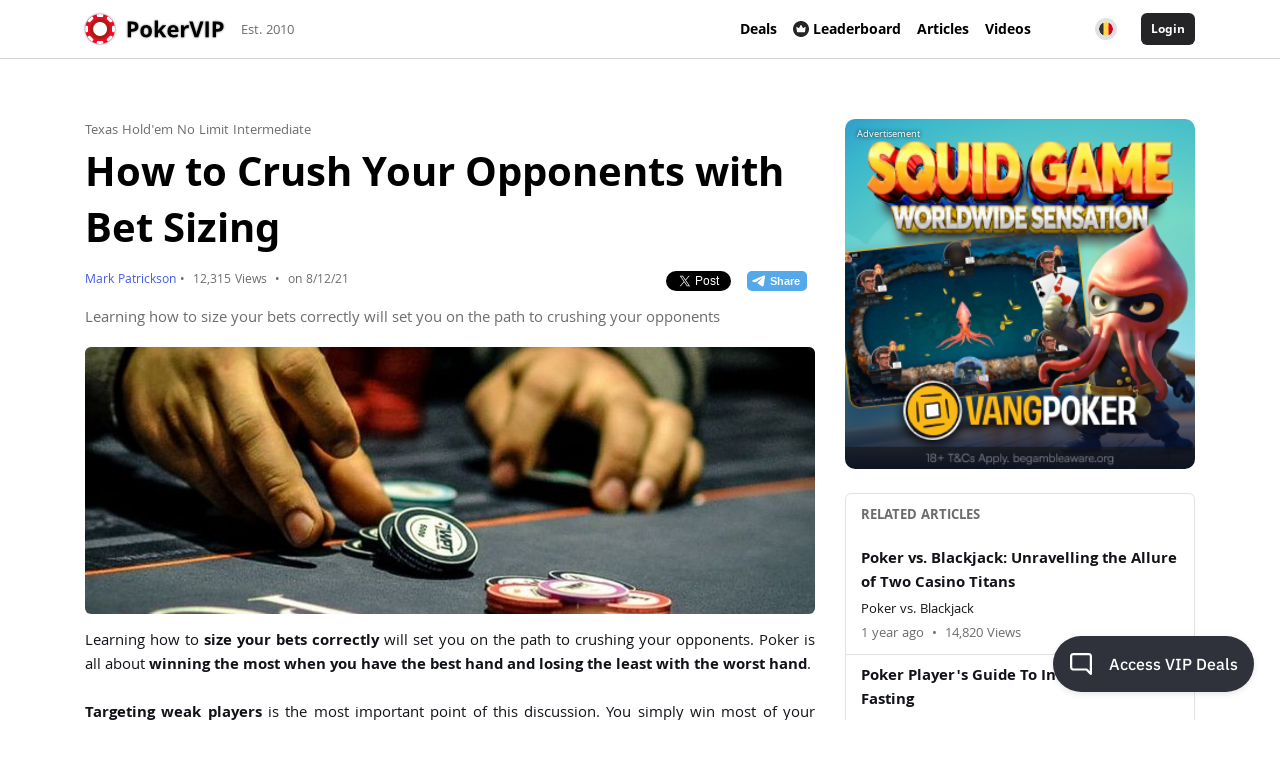

--- FILE ---
content_type: text/html; charset=UTF-8
request_url: https://www.pokervip.com/strategy-articles/texas-hold-em-no-limit-intermediate/how-to-crush-your-opponents-with-bet-sizing?locale=be
body_size: 62867
content:
<!doctype html><html lang="en"><head><meta charset="utf-8"><script type="text/javascript">(window.NREUM||(NREUM={})).init={ajax:{deny_list:["bam.nr-data.net"]},feature_flags:["soft_nav"]};(window.NREUM||(NREUM={})).loader_config={licenseKey:"cd28f149c4",applicationID:"7819209",browserID:"7819240"};;/*! For license information please see nr-loader-rum-1.306.0.min.js.LICENSE.txt */
(()=>{var e,t,r={122:(e,t,r)=>{"use strict";r.d(t,{a:()=>i});var n=r(944);function i(e,t){try{if(!e||"object"!=typeof e)return(0,n.R)(3);if(!t||"object"!=typeof t)return(0,n.R)(4);const r=Object.create(Object.getPrototypeOf(t),Object.getOwnPropertyDescriptors(t)),a=0===Object.keys(r).length?e:r;for(let o in a)if(void 0!==e[o])try{if(null===e[o]){r[o]=null;continue}Array.isArray(e[o])&&Array.isArray(t[o])?r[o]=Array.from(new Set([...e[o],...t[o]])):"object"==typeof e[o]&&"object"==typeof t[o]?r[o]=i(e[o],t[o]):r[o]=e[o]}catch(e){r[o]||(0,n.R)(1,e)}return r}catch(e){(0,n.R)(2,e)}}},154:(e,t,r)=>{"use strict";r.d(t,{OF:()=>c,RI:()=>i,WN:()=>u,bv:()=>a,eN:()=>l,gm:()=>o,mw:()=>s,sb:()=>d});var n=r(863);const i="undefined"!=typeof window&&!!window.document,a="undefined"!=typeof WorkerGlobalScope&&("undefined"!=typeof self&&self instanceof WorkerGlobalScope&&self.navigator instanceof WorkerNavigator||"undefined"!=typeof globalThis&&globalThis instanceof WorkerGlobalScope&&globalThis.navigator instanceof WorkerNavigator),o=i?window:"undefined"!=typeof WorkerGlobalScope&&("undefined"!=typeof self&&self instanceof WorkerGlobalScope&&self||"undefined"!=typeof globalThis&&globalThis instanceof WorkerGlobalScope&&globalThis),s=Boolean("hidden"===o?.document?.visibilityState),c=/iPad|iPhone|iPod/.test(o.navigator?.userAgent),d=c&&"undefined"==typeof SharedWorker,u=((()=>{const e=o.navigator?.userAgent?.match(/Firefox[/\s](\d+\.\d+)/);Array.isArray(e)&&e.length>=2&&e[1]})(),Date.now()-(0,n.t)()),l=()=>"undefined"!=typeof PerformanceNavigationTiming&&o?.performance?.getEntriesByType("navigation")?.[0]?.responseStart},163:(e,t,r)=>{"use strict";r.d(t,{j:()=>E});var n=r(384),i=r(741);var a=r(555);r(860).K7.genericEvents;const o="experimental.resources",s="register",c=e=>{if(!e||"string"!=typeof e)return!1;try{document.createDocumentFragment().querySelector(e)}catch{return!1}return!0};var d=r(614),u=r(944),l=r(122);const f="[data-nr-mask]",g=e=>(0,l.a)(e,(()=>{const e={feature_flags:[],experimental:{allow_registered_children:!1,resources:!1},mask_selector:"*",block_selector:"[data-nr-block]",mask_input_options:{color:!1,date:!1,"datetime-local":!1,email:!1,month:!1,number:!1,range:!1,search:!1,tel:!1,text:!1,time:!1,url:!1,week:!1,textarea:!1,select:!1,password:!0}};return{ajax:{deny_list:void 0,block_internal:!0,enabled:!0,autoStart:!0},api:{get allow_registered_children(){return e.feature_flags.includes(s)||e.experimental.allow_registered_children},set allow_registered_children(t){e.experimental.allow_registered_children=t},duplicate_registered_data:!1},browser_consent_mode:{enabled:!1},distributed_tracing:{enabled:void 0,exclude_newrelic_header:void 0,cors_use_newrelic_header:void 0,cors_use_tracecontext_headers:void 0,allowed_origins:void 0},get feature_flags(){return e.feature_flags},set feature_flags(t){e.feature_flags=t},generic_events:{enabled:!0,autoStart:!0},harvest:{interval:30},jserrors:{enabled:!0,autoStart:!0},logging:{enabled:!0,autoStart:!0},metrics:{enabled:!0,autoStart:!0},obfuscate:void 0,page_action:{enabled:!0},page_view_event:{enabled:!0,autoStart:!0},page_view_timing:{enabled:!0,autoStart:!0},performance:{capture_marks:!1,capture_measures:!1,capture_detail:!0,resources:{get enabled(){return e.feature_flags.includes(o)||e.experimental.resources},set enabled(t){e.experimental.resources=t},asset_types:[],first_party_domains:[],ignore_newrelic:!0}},privacy:{cookies_enabled:!0},proxy:{assets:void 0,beacon:void 0},session:{expiresMs:d.wk,inactiveMs:d.BB},session_replay:{autoStart:!0,enabled:!1,preload:!1,sampling_rate:10,error_sampling_rate:100,collect_fonts:!1,inline_images:!1,fix_stylesheets:!0,mask_all_inputs:!0,get mask_text_selector(){return e.mask_selector},set mask_text_selector(t){c(t)?e.mask_selector="".concat(t,",").concat(f):""===t||null===t?e.mask_selector=f:(0,u.R)(5,t)},get block_class(){return"nr-block"},get ignore_class(){return"nr-ignore"},get mask_text_class(){return"nr-mask"},get block_selector(){return e.block_selector},set block_selector(t){c(t)?e.block_selector+=",".concat(t):""!==t&&(0,u.R)(6,t)},get mask_input_options(){return e.mask_input_options},set mask_input_options(t){t&&"object"==typeof t?e.mask_input_options={...t,password:!0}:(0,u.R)(7,t)}},session_trace:{enabled:!0,autoStart:!0},soft_navigations:{enabled:!0,autoStart:!0},spa:{enabled:!0,autoStart:!0},ssl:void 0,user_actions:{enabled:!0,elementAttributes:["id","className","tagName","type"]}}})());var p=r(154),m=r(324);let h=0;const v={buildEnv:m.F3,distMethod:m.Xs,version:m.xv,originTime:p.WN},b={consented:!1},y={appMetadata:{},get consented(){return this.session?.state?.consent||b.consented},set consented(e){b.consented=e},customTransaction:void 0,denyList:void 0,disabled:!1,harvester:void 0,isolatedBacklog:!1,isRecording:!1,loaderType:void 0,maxBytes:3e4,obfuscator:void 0,onerror:void 0,ptid:void 0,releaseIds:{},session:void 0,timeKeeper:void 0,registeredEntities:[],jsAttributesMetadata:{bytes:0},get harvestCount(){return++h}},_=e=>{const t=(0,l.a)(e,y),r=Object.keys(v).reduce((e,t)=>(e[t]={value:v[t],writable:!1,configurable:!0,enumerable:!0},e),{});return Object.defineProperties(t,r)};var w=r(701);const x=e=>{const t=e.startsWith("http");e+="/",r.p=t?e:"https://"+e};var S=r(836),k=r(241);const R={accountID:void 0,trustKey:void 0,agentID:void 0,licenseKey:void 0,applicationID:void 0,xpid:void 0},A=e=>(0,l.a)(e,R),T=new Set;function E(e,t={},r,o){let{init:s,info:c,loader_config:d,runtime:u={},exposed:l=!0}=t;if(!c){const e=(0,n.pV)();s=e.init,c=e.info,d=e.loader_config}e.init=g(s||{}),e.loader_config=A(d||{}),c.jsAttributes??={},p.bv&&(c.jsAttributes.isWorker=!0),e.info=(0,a.D)(c);const f=e.init,m=[c.beacon,c.errorBeacon];T.has(e.agentIdentifier)||(f.proxy.assets&&(x(f.proxy.assets),m.push(f.proxy.assets)),f.proxy.beacon&&m.push(f.proxy.beacon),e.beacons=[...m],function(e){const t=(0,n.pV)();Object.getOwnPropertyNames(i.W.prototype).forEach(r=>{const n=i.W.prototype[r];if("function"!=typeof n||"constructor"===n)return;let a=t[r];e[r]&&!1!==e.exposed&&"micro-agent"!==e.runtime?.loaderType&&(t[r]=(...t)=>{const n=e[r](...t);return a?a(...t):n})})}(e),(0,n.US)("activatedFeatures",w.B),e.runSoftNavOverSpa&&=!0===f.soft_navigations.enabled&&f.feature_flags.includes("soft_nav")),u.denyList=[...f.ajax.deny_list||[],...f.ajax.block_internal?m:[]],u.ptid=e.agentIdentifier,u.loaderType=r,e.runtime=_(u),T.has(e.agentIdentifier)||(e.ee=S.ee.get(e.agentIdentifier),e.exposed=l,(0,k.W)({agentIdentifier:e.agentIdentifier,drained:!!w.B?.[e.agentIdentifier],type:"lifecycle",name:"initialize",feature:void 0,data:e.config})),T.add(e.agentIdentifier)}},234:(e,t,r)=>{"use strict";r.d(t,{W:()=>a});var n=r(836),i=r(687);class a{constructor(e,t){this.agentIdentifier=e,this.ee=n.ee.get(e),this.featureName=t,this.blocked=!1}deregisterDrain(){(0,i.x3)(this.agentIdentifier,this.featureName)}}},241:(e,t,r)=>{"use strict";r.d(t,{W:()=>a});var n=r(154);const i="newrelic";function a(e={}){try{n.gm.dispatchEvent(new CustomEvent(i,{detail:e}))}catch(e){}}},261:(e,t,r)=>{"use strict";r.d(t,{$9:()=>d,BL:()=>s,CH:()=>g,Dl:()=>_,Fw:()=>y,PA:()=>h,Pl:()=>n,Pv:()=>k,Tb:()=>l,U2:()=>a,V1:()=>S,Wb:()=>x,bt:()=>b,cD:()=>v,d3:()=>w,dT:()=>c,eY:()=>p,fF:()=>f,hG:()=>i,k6:()=>o,nb:()=>m,o5:()=>u});const n="api-",i="addPageAction",a="addToTrace",o="addRelease",s="finished",c="interaction",d="log",u="noticeError",l="pauseReplay",f="recordCustomEvent",g="recordReplay",p="register",m="setApplicationVersion",h="setCurrentRouteName",v="setCustomAttribute",b="setErrorHandler",y="setPageViewName",_="setUserId",w="start",x="wrapLogger",S="measure",k="consent"},289:(e,t,r)=>{"use strict";r.d(t,{GG:()=>o,Qr:()=>c,sB:()=>s});var n=r(878),i=r(389);function a(){return"undefined"==typeof document||"complete"===document.readyState}function o(e,t){if(a())return e();const r=(0,i.J)(e),o=setInterval(()=>{a()&&(clearInterval(o),r())},500);(0,n.sp)("load",r,t)}function s(e){if(a())return e();(0,n.DD)("DOMContentLoaded",e)}function c(e){if(a())return e();(0,n.sp)("popstate",e)}},324:(e,t,r)=>{"use strict";r.d(t,{F3:()=>i,Xs:()=>a,xv:()=>n});const n="1.306.0",i="PROD",a="CDN"},374:(e,t,r)=>{r.nc=(()=>{try{return document?.currentScript?.nonce}catch(e){}return""})()},384:(e,t,r)=>{"use strict";r.d(t,{NT:()=>o,US:()=>u,Zm:()=>s,bQ:()=>d,dV:()=>c,pV:()=>l});var n=r(154),i=r(863),a=r(910);const o={beacon:"bam.nr-data.net",errorBeacon:"bam.nr-data.net"};function s(){return n.gm.NREUM||(n.gm.NREUM={}),void 0===n.gm.newrelic&&(n.gm.newrelic=n.gm.NREUM),n.gm.NREUM}function c(){let e=s();return e.o||(e.o={ST:n.gm.setTimeout,SI:n.gm.setImmediate||n.gm.setInterval,CT:n.gm.clearTimeout,XHR:n.gm.XMLHttpRequest,REQ:n.gm.Request,EV:n.gm.Event,PR:n.gm.Promise,MO:n.gm.MutationObserver,FETCH:n.gm.fetch,WS:n.gm.WebSocket},(0,a.i)(...Object.values(e.o))),e}function d(e,t){let r=s();r.initializedAgents??={},t.initializedAt={ms:(0,i.t)(),date:new Date},r.initializedAgents[e]=t}function u(e,t){s()[e]=t}function l(){return function(){let e=s();const t=e.info||{};e.info={beacon:o.beacon,errorBeacon:o.errorBeacon,...t}}(),function(){let e=s();const t=e.init||{};e.init={...t}}(),c(),function(){let e=s();const t=e.loader_config||{};e.loader_config={...t}}(),s()}},389:(e,t,r)=>{"use strict";function n(e,t=500,r={}){const n=r?.leading||!1;let i;return(...r)=>{n&&void 0===i&&(e.apply(this,r),i=setTimeout(()=>{i=clearTimeout(i)},t)),n||(clearTimeout(i),i=setTimeout(()=>{e.apply(this,r)},t))}}function i(e){let t=!1;return(...r)=>{t||(t=!0,e.apply(this,r))}}r.d(t,{J:()=>i,s:()=>n})},555:(e,t,r)=>{"use strict";r.d(t,{D:()=>s,f:()=>o});var n=r(384),i=r(122);const a={beacon:n.NT.beacon,errorBeacon:n.NT.errorBeacon,licenseKey:void 0,applicationID:void 0,sa:void 0,queueTime:void 0,applicationTime:void 0,ttGuid:void 0,user:void 0,account:void 0,product:void 0,extra:void 0,jsAttributes:{},userAttributes:void 0,atts:void 0,transactionName:void 0,tNamePlain:void 0};function o(e){try{return!!e.licenseKey&&!!e.errorBeacon&&!!e.applicationID}catch(e){return!1}}const s=e=>(0,i.a)(e,a)},566:(e,t,r)=>{"use strict";r.d(t,{LA:()=>s,bz:()=>o});var n=r(154);const i="xxxxxxxx-xxxx-4xxx-yxxx-xxxxxxxxxxxx";function a(e,t){return e?15&e[t]:16*Math.random()|0}function o(){const e=n.gm?.crypto||n.gm?.msCrypto;let t,r=0;return e&&e.getRandomValues&&(t=e.getRandomValues(new Uint8Array(30))),i.split("").map(e=>"x"===e?a(t,r++).toString(16):"y"===e?(3&a()|8).toString(16):e).join("")}function s(e){const t=n.gm?.crypto||n.gm?.msCrypto;let r,i=0;t&&t.getRandomValues&&(r=t.getRandomValues(new Uint8Array(e)));const o=[];for(var s=0;s<e;s++)o.push(a(r,i++).toString(16));return o.join("")}},606:(e,t,r)=>{"use strict";r.d(t,{i:()=>a});var n=r(908);a.on=o;var i=a.handlers={};function a(e,t,r,a){o(a||n.d,i,e,t,r)}function o(e,t,r,i,a){a||(a="feature"),e||(e=n.d);var o=t[a]=t[a]||{};(o[r]=o[r]||[]).push([e,i])}},607:(e,t,r)=>{"use strict";r.d(t,{W:()=>n});const n=(0,r(566).bz)()},614:(e,t,r)=>{"use strict";r.d(t,{BB:()=>o,H3:()=>n,g:()=>d,iL:()=>c,tS:()=>s,uh:()=>i,wk:()=>a});const n="NRBA",i="SESSION",a=144e5,o=18e5,s={STARTED:"session-started",PAUSE:"session-pause",RESET:"session-reset",RESUME:"session-resume",UPDATE:"session-update"},c={SAME_TAB:"same-tab",CROSS_TAB:"cross-tab"},d={OFF:0,FULL:1,ERROR:2}},630:(e,t,r)=>{"use strict";r.d(t,{T:()=>n});const n=r(860).K7.pageViewEvent},646:(e,t,r)=>{"use strict";r.d(t,{y:()=>n});class n{constructor(e){this.contextId=e}}},687:(e,t,r)=>{"use strict";r.d(t,{Ak:()=>d,Ze:()=>f,x3:()=>u});var n=r(241),i=r(836),a=r(606),o=r(860),s=r(646);const c={};function d(e,t){const r={staged:!1,priority:o.P3[t]||0};l(e),c[e].get(t)||c[e].set(t,r)}function u(e,t){e&&c[e]&&(c[e].get(t)&&c[e].delete(t),p(e,t,!1),c[e].size&&g(e))}function l(e){if(!e)throw new Error("agentIdentifier required");c[e]||(c[e]=new Map)}function f(e="",t="feature",r=!1){if(l(e),!e||!c[e].get(t)||r)return p(e,t);c[e].get(t).staged=!0,g(e)}function g(e){const t=Array.from(c[e]);t.every(([e,t])=>t.staged)&&(t.sort((e,t)=>e[1].priority-t[1].priority),t.forEach(([t])=>{c[e].delete(t),p(e,t)}))}function p(e,t,r=!0){const o=e?i.ee.get(e):i.ee,c=a.i.handlers;if(!o.aborted&&o.backlog&&c){if((0,n.W)({agentIdentifier:e,type:"lifecycle",name:"drain",feature:t}),r){const e=o.backlog[t],r=c[t];if(r){for(let t=0;e&&t<e.length;++t)m(e[t],r);Object.entries(r).forEach(([e,t])=>{Object.values(t||{}).forEach(t=>{t[0]?.on&&t[0]?.context()instanceof s.y&&t[0].on(e,t[1])})})}}o.isolatedBacklog||delete c[t],o.backlog[t]=null,o.emit("drain-"+t,[])}}function m(e,t){var r=e[1];Object.values(t[r]||{}).forEach(t=>{var r=e[0];if(t[0]===r){var n=t[1],i=e[3],a=e[2];n.apply(i,a)}})}},699:(e,t,r)=>{"use strict";r.d(t,{It:()=>a,KC:()=>s,No:()=>i,qh:()=>o});var n=r(860);const i=16e3,a=1e6,o="SESSION_ERROR",s={[n.K7.logging]:!0,[n.K7.genericEvents]:!1,[n.K7.jserrors]:!1,[n.K7.ajax]:!1}},701:(e,t,r)=>{"use strict";r.d(t,{B:()=>a,t:()=>o});var n=r(241);const i=new Set,a={};function o(e,t){const r=t.agentIdentifier;a[r]??={},e&&"object"==typeof e&&(i.has(r)||(t.ee.emit("rumresp",[e]),a[r]=e,i.add(r),(0,n.W)({agentIdentifier:r,loaded:!0,drained:!0,type:"lifecycle",name:"load",feature:void 0,data:e})))}},741:(e,t,r)=>{"use strict";r.d(t,{W:()=>a});var n=r(944),i=r(261);class a{#e(e,...t){if(this[e]!==a.prototype[e])return this[e](...t);(0,n.R)(35,e)}addPageAction(e,t){return this.#e(i.hG,e,t)}register(e){return this.#e(i.eY,e)}recordCustomEvent(e,t){return this.#e(i.fF,e,t)}setPageViewName(e,t){return this.#e(i.Fw,e,t)}setCustomAttribute(e,t,r){return this.#e(i.cD,e,t,r)}noticeError(e,t){return this.#e(i.o5,e,t)}setUserId(e){return this.#e(i.Dl,e)}setApplicationVersion(e){return this.#e(i.nb,e)}setErrorHandler(e){return this.#e(i.bt,e)}addRelease(e,t){return this.#e(i.k6,e,t)}log(e,t){return this.#e(i.$9,e,t)}start(){return this.#e(i.d3)}finished(e){return this.#e(i.BL,e)}recordReplay(){return this.#e(i.CH)}pauseReplay(){return this.#e(i.Tb)}addToTrace(e){return this.#e(i.U2,e)}setCurrentRouteName(e){return this.#e(i.PA,e)}interaction(e){return this.#e(i.dT,e)}wrapLogger(e,t,r){return this.#e(i.Wb,e,t,r)}measure(e,t){return this.#e(i.V1,e,t)}consent(e){return this.#e(i.Pv,e)}}},782:(e,t,r)=>{"use strict";r.d(t,{T:()=>n});const n=r(860).K7.pageViewTiming},836:(e,t,r)=>{"use strict";r.d(t,{P:()=>s,ee:()=>c});var n=r(384),i=r(990),a=r(646),o=r(607);const s="nr@context:".concat(o.W),c=function e(t,r){var n={},o={},u={},l=!1;try{l=16===r.length&&d.initializedAgents?.[r]?.runtime.isolatedBacklog}catch(e){}var f={on:p,addEventListener:p,removeEventListener:function(e,t){var r=n[e];if(!r)return;for(var i=0;i<r.length;i++)r[i]===t&&r.splice(i,1)},emit:function(e,r,n,i,a){!1!==a&&(a=!0);if(c.aborted&&!i)return;t&&a&&t.emit(e,r,n);var s=g(n);m(e).forEach(e=>{e.apply(s,r)});var d=v()[o[e]];d&&d.push([f,e,r,s]);return s},get:h,listeners:m,context:g,buffer:function(e,t){const r=v();if(t=t||"feature",f.aborted)return;Object.entries(e||{}).forEach(([e,n])=>{o[n]=t,t in r||(r[t]=[])})},abort:function(){f._aborted=!0,Object.keys(f.backlog).forEach(e=>{delete f.backlog[e]})},isBuffering:function(e){return!!v()[o[e]]},debugId:r,backlog:l?{}:t&&"object"==typeof t.backlog?t.backlog:{},isolatedBacklog:l};return Object.defineProperty(f,"aborted",{get:()=>{let e=f._aborted||!1;return e||(t&&(e=t.aborted),e)}}),f;function g(e){return e&&e instanceof a.y?e:e?(0,i.I)(e,s,()=>new a.y(s)):new a.y(s)}function p(e,t){n[e]=m(e).concat(t)}function m(e){return n[e]||[]}function h(t){return u[t]=u[t]||e(f,t)}function v(){return f.backlog}}(void 0,"globalEE"),d=(0,n.Zm)();d.ee||(d.ee=c)},843:(e,t,r)=>{"use strict";r.d(t,{G:()=>a,u:()=>i});var n=r(878);function i(e,t=!1,r,i){(0,n.DD)("visibilitychange",function(){if(t)return void("hidden"===document.visibilityState&&e());e(document.visibilityState)},r,i)}function a(e,t,r){(0,n.sp)("pagehide",e,t,r)}},860:(e,t,r)=>{"use strict";r.d(t,{$J:()=>u,K7:()=>c,P3:()=>d,XX:()=>i,Yy:()=>s,df:()=>a,qY:()=>n,v4:()=>o});const n="events",i="jserrors",a="browser/blobs",o="rum",s="browser/logs",c={ajax:"ajax",genericEvents:"generic_events",jserrors:i,logging:"logging",metrics:"metrics",pageAction:"page_action",pageViewEvent:"page_view_event",pageViewTiming:"page_view_timing",sessionReplay:"session_replay",sessionTrace:"session_trace",softNav:"soft_navigations",spa:"spa"},d={[c.pageViewEvent]:1,[c.pageViewTiming]:2,[c.metrics]:3,[c.jserrors]:4,[c.spa]:5,[c.ajax]:6,[c.sessionTrace]:7,[c.softNav]:8,[c.sessionReplay]:9,[c.logging]:10,[c.genericEvents]:11},u={[c.pageViewEvent]:o,[c.pageViewTiming]:n,[c.ajax]:n,[c.spa]:n,[c.softNav]:n,[c.metrics]:i,[c.jserrors]:i,[c.sessionTrace]:a,[c.sessionReplay]:a,[c.logging]:s,[c.genericEvents]:"ins"}},863:(e,t,r)=>{"use strict";function n(){return Math.floor(performance.now())}r.d(t,{t:()=>n})},878:(e,t,r)=>{"use strict";function n(e,t){return{capture:e,passive:!1,signal:t}}function i(e,t,r=!1,i){window.addEventListener(e,t,n(r,i))}function a(e,t,r=!1,i){document.addEventListener(e,t,n(r,i))}r.d(t,{DD:()=>a,jT:()=>n,sp:()=>i})},908:(e,t,r)=>{"use strict";r.d(t,{d:()=>n,p:()=>i});var n=r(836).ee.get("handle");function i(e,t,r,i,a){a?(a.buffer([e],i),a.emit(e,t,r)):(n.buffer([e],i),n.emit(e,t,r))}},910:(e,t,r)=>{"use strict";r.d(t,{i:()=>a});var n=r(944);const i=new Map;function a(...e){return e.every(e=>{if(i.has(e))return i.get(e);const t="function"==typeof e?e.toString():"",r=t.includes("[native code]"),a=t.includes("nrWrapper");return r||a||(0,n.R)(64,e?.name||t),i.set(e,r),r})}},944:(e,t,r)=>{"use strict";r.d(t,{R:()=>i});var n=r(241);function i(e,t){"function"==typeof console.debug&&(console.debug("New Relic Warning: https://github.com/newrelic/newrelic-browser-agent/blob/main/docs/warning-codes.md#".concat(e),t),(0,n.W)({agentIdentifier:null,drained:null,type:"data",name:"warn",feature:"warn",data:{code:e,secondary:t}}))}},969:(e,t,r)=>{"use strict";r.d(t,{TZ:()=>n,XG:()=>s,rs:()=>i,xV:()=>o,z_:()=>a});const n=r(860).K7.metrics,i="sm",a="cm",o="storeSupportabilityMetrics",s="storeEventMetrics"},990:(e,t,r)=>{"use strict";r.d(t,{I:()=>i});var n=Object.prototype.hasOwnProperty;function i(e,t,r){if(n.call(e,t))return e[t];var i=r();if(Object.defineProperty&&Object.keys)try{return Object.defineProperty(e,t,{value:i,writable:!0,enumerable:!1}),i}catch(e){}return e[t]=i,i}}},n={};function i(e){var t=n[e];if(void 0!==t)return t.exports;var a=n[e]={exports:{}};return r[e](a,a.exports,i),a.exports}i.m=r,i.d=(e,t)=>{for(var r in t)i.o(t,r)&&!i.o(e,r)&&Object.defineProperty(e,r,{enumerable:!0,get:t[r]})},i.f={},i.e=e=>Promise.all(Object.keys(i.f).reduce((t,r)=>(i.f[r](e,t),t),[])),i.u=e=>"nr-rum-1.306.0.min.js",i.o=(e,t)=>Object.prototype.hasOwnProperty.call(e,t),e={},t="NRBA-1.306.0.PROD:",i.l=(r,n,a,o)=>{if(e[r])e[r].push(n);else{var s,c;if(void 0!==a)for(var d=document.getElementsByTagName("script"),u=0;u<d.length;u++){var l=d[u];if(l.getAttribute("src")==r||l.getAttribute("data-webpack")==t+a){s=l;break}}if(!s){c=!0;var f={296:"sha512-XHJAyYwsxAD4jnOFenBf2aq49/pv28jKOJKs7YGQhagYYI2Zk8nHflZPdd7WiilkmEkgIZQEFX4f1AJMoyzKwA=="};(s=document.createElement("script")).charset="utf-8",i.nc&&s.setAttribute("nonce",i.nc),s.setAttribute("data-webpack",t+a),s.src=r,0!==s.src.indexOf(window.location.origin+"/")&&(s.crossOrigin="anonymous"),f[o]&&(s.integrity=f[o])}e[r]=[n];var g=(t,n)=>{s.onerror=s.onload=null,clearTimeout(p);var i=e[r];if(delete e[r],s.parentNode&&s.parentNode.removeChild(s),i&&i.forEach(e=>e(n)),t)return t(n)},p=setTimeout(g.bind(null,void 0,{type:"timeout",target:s}),12e4);s.onerror=g.bind(null,s.onerror),s.onload=g.bind(null,s.onload),c&&document.head.appendChild(s)}},i.r=e=>{"undefined"!=typeof Symbol&&Symbol.toStringTag&&Object.defineProperty(e,Symbol.toStringTag,{value:"Module"}),Object.defineProperty(e,"__esModule",{value:!0})},i.p="https://js-agent.newrelic.com/",(()=>{var e={374:0,840:0};i.f.j=(t,r)=>{var n=i.o(e,t)?e[t]:void 0;if(0!==n)if(n)r.push(n[2]);else{var a=new Promise((r,i)=>n=e[t]=[r,i]);r.push(n[2]=a);var o=i.p+i.u(t),s=new Error;i.l(o,r=>{if(i.o(e,t)&&(0!==(n=e[t])&&(e[t]=void 0),n)){var a=r&&("load"===r.type?"missing":r.type),o=r&&r.target&&r.target.src;s.message="Loading chunk "+t+" failed: ("+a+": "+o+")",s.name="ChunkLoadError",s.type=a,s.request=o,n[1](s)}},"chunk-"+t,t)}};var t=(t,r)=>{var n,a,[o,s,c]=r,d=0;if(o.some(t=>0!==e[t])){for(n in s)i.o(s,n)&&(i.m[n]=s[n]);if(c)c(i)}for(t&&t(r);d<o.length;d++)a=o[d],i.o(e,a)&&e[a]&&e[a][0](),e[a]=0},r=self["webpackChunk:NRBA-1.306.0.PROD"]=self["webpackChunk:NRBA-1.306.0.PROD"]||[];r.forEach(t.bind(null,0)),r.push=t.bind(null,r.push.bind(r))})(),(()=>{"use strict";i(374);var e=i(566),t=i(741);class r extends t.W{agentIdentifier=(0,e.LA)(16)}var n=i(860);const a=Object.values(n.K7);var o=i(163);var s=i(908),c=i(863),d=i(261),u=i(241),l=i(944),f=i(701),g=i(969);function p(e,t,i,a){const o=a||i;!o||o[e]&&o[e]!==r.prototype[e]||(o[e]=function(){(0,s.p)(g.xV,["API/"+e+"/called"],void 0,n.K7.metrics,i.ee),(0,u.W)({agentIdentifier:i.agentIdentifier,drained:!!f.B?.[i.agentIdentifier],type:"data",name:"api",feature:d.Pl+e,data:{}});try{return t.apply(this,arguments)}catch(e){(0,l.R)(23,e)}})}function m(e,t,r,n,i){const a=e.info;null===r?delete a.jsAttributes[t]:a.jsAttributes[t]=r,(i||null===r)&&(0,s.p)(d.Pl+n,[(0,c.t)(),t,r],void 0,"session",e.ee)}var h=i(687),v=i(234),b=i(289),y=i(154),_=i(384);const w=e=>y.RI&&!0===e?.privacy.cookies_enabled;function x(e){return!!(0,_.dV)().o.MO&&w(e)&&!0===e?.session_trace.enabled}var S=i(389),k=i(699);class R extends v.W{constructor(e,t){super(e.agentIdentifier,t),this.agentRef=e,this.abortHandler=void 0,this.featAggregate=void 0,this.loadedSuccessfully=void 0,this.onAggregateImported=new Promise(e=>{this.loadedSuccessfully=e}),this.deferred=Promise.resolve(),!1===e.init[this.featureName].autoStart?this.deferred=new Promise((t,r)=>{this.ee.on("manual-start-all",(0,S.J)(()=>{(0,h.Ak)(e.agentIdentifier,this.featureName),t()}))}):(0,h.Ak)(e.agentIdentifier,t)}importAggregator(e,t,r={}){if(this.featAggregate)return;const n=async()=>{let n;await this.deferred;try{if(w(e.init)){const{setupAgentSession:t}=await i.e(296).then(i.bind(i,305));n=t(e)}}catch(e){(0,l.R)(20,e),this.ee.emit("internal-error",[e]),(0,s.p)(k.qh,[e],void 0,this.featureName,this.ee)}try{if(!this.#t(this.featureName,n,e.init))return(0,h.Ze)(this.agentIdentifier,this.featureName),void this.loadedSuccessfully(!1);const{Aggregate:i}=await t();this.featAggregate=new i(e,r),e.runtime.harvester.initializedAggregates.push(this.featAggregate),this.loadedSuccessfully(!0)}catch(e){(0,l.R)(34,e),this.abortHandler?.(),(0,h.Ze)(this.agentIdentifier,this.featureName,!0),this.loadedSuccessfully(!1),this.ee&&this.ee.abort()}};y.RI?(0,b.GG)(()=>n(),!0):n()}#t(e,t,r){if(this.blocked)return!1;switch(e){case n.K7.sessionReplay:return x(r)&&!!t;case n.K7.sessionTrace:return!!t;default:return!0}}}var A=i(630),T=i(614);class E extends R{static featureName=A.T;constructor(e){var t;super(e,A.T),this.setupInspectionEvents(e.agentIdentifier),t=e,p(d.Fw,function(e,r){"string"==typeof e&&("/"!==e.charAt(0)&&(e="/"+e),t.runtime.customTransaction=(r||"http://custom.transaction")+e,(0,s.p)(d.Pl+d.Fw,[(0,c.t)()],void 0,void 0,t.ee))},t),this.importAggregator(e,()=>i.e(296).then(i.bind(i,943)))}setupInspectionEvents(e){const t=(t,r)=>{t&&(0,u.W)({agentIdentifier:e,timeStamp:t.timeStamp,loaded:"complete"===t.target.readyState,type:"window",name:r,data:t.target.location+""})};(0,b.sB)(e=>{t(e,"DOMContentLoaded")}),(0,b.GG)(e=>{t(e,"load")}),(0,b.Qr)(e=>{t(e,"navigate")}),this.ee.on(T.tS.UPDATE,(t,r)=>{(0,u.W)({agentIdentifier:e,type:"lifecycle",name:"session",data:r})})}}var N=i(843),I=i(782);class j extends R{static featureName=I.T;constructor(e){super(e,I.T),y.RI&&((0,N.u)(()=>(0,s.p)("docHidden",[(0,c.t)()],void 0,I.T,this.ee),!0),(0,N.G)(()=>(0,s.p)("winPagehide",[(0,c.t)()],void 0,I.T,this.ee)),this.importAggregator(e,()=>i.e(296).then(i.bind(i,117))))}}class P extends R{static featureName=g.TZ;constructor(e){super(e,g.TZ),y.RI&&document.addEventListener("securitypolicyviolation",e=>{(0,s.p)(g.xV,["Generic/CSPViolation/Detected"],void 0,this.featureName,this.ee)}),this.importAggregator(e,()=>i.e(296).then(i.bind(i,623)))}}new class extends r{constructor(e){var t;(super(),y.gm)?(this.features={},(0,_.bQ)(this.agentIdentifier,this),this.desiredFeatures=new Set(e.features||[]),this.desiredFeatures.add(E),this.runSoftNavOverSpa=[...this.desiredFeatures].some(e=>e.featureName===n.K7.softNav),(0,o.j)(this,e,e.loaderType||"agent"),t=this,p(d.cD,function(e,r,n=!1){if("string"==typeof e){if(["string","number","boolean"].includes(typeof r)||null===r)return m(t,e,r,d.cD,n);(0,l.R)(40,typeof r)}else(0,l.R)(39,typeof e)},t),function(e){p(d.Dl,function(t){if("string"==typeof t||null===t)return m(e,"enduser.id",t,d.Dl,!0);(0,l.R)(41,typeof t)},e)}(this),function(e){p(d.nb,function(t){if("string"==typeof t||null===t)return m(e,"application.version",t,d.nb,!1);(0,l.R)(42,typeof t)},e)}(this),function(e){p(d.d3,function(){e.ee.emit("manual-start-all")},e)}(this),function(e){p(d.Pv,function(t=!0){if("boolean"==typeof t){if((0,s.p)(d.Pl+d.Pv,[t],void 0,"session",e.ee),e.runtime.consented=t,t){const t=e.features.page_view_event;t.onAggregateImported.then(e=>{const r=t.featAggregate;e&&!r.sentRum&&r.sendRum()})}}else(0,l.R)(65,typeof t)},e)}(this),this.run()):(0,l.R)(21)}get config(){return{info:this.info,init:this.init,loader_config:this.loader_config,runtime:this.runtime}}get api(){return this}run(){try{const e=function(e){const t={};return a.forEach(r=>{t[r]=!!e[r]?.enabled}),t}(this.init),t=[...this.desiredFeatures];t.sort((e,t)=>n.P3[e.featureName]-n.P3[t.featureName]),t.forEach(t=>{if(!e[t.featureName]&&t.featureName!==n.K7.pageViewEvent)return;if(this.runSoftNavOverSpa&&t.featureName===n.K7.spa)return;if(!this.runSoftNavOverSpa&&t.featureName===n.K7.softNav)return;const r=function(e){switch(e){case n.K7.ajax:return[n.K7.jserrors];case n.K7.sessionTrace:return[n.K7.ajax,n.K7.pageViewEvent];case n.K7.sessionReplay:return[n.K7.sessionTrace];case n.K7.pageViewTiming:return[n.K7.pageViewEvent];default:return[]}}(t.featureName).filter(e=>!(e in this.features));r.length>0&&(0,l.R)(36,{targetFeature:t.featureName,missingDependencies:r}),this.features[t.featureName]=new t(this)})}catch(e){(0,l.R)(22,e);for(const e in this.features)this.features[e].abortHandler?.();const t=(0,_.Zm)();delete t.initializedAgents[this.agentIdentifier]?.features,delete this.sharedAggregator;return t.ee.get(this.agentIdentifier).abort(),!1}}}({features:[E,j,P],loaderType:"lite"})})()})();</script><meta name="viewport" content="width=device-width, initial-scale=1, shrink-to-fit=no"><link href="/favicon.ico" rel="shortcut icon"/><link rel="apple-touch-icon" sizes="180x180" href="/apple-touch-icon.png"><link rel="icon" type="image/png" sizes="32x32" href="/favicon-32x32.png"><link rel="icon" type="image/png" sizes="16x16" href="/favicon-16x16.png"><link rel="manifest" href="/site.webmanifest"><link rel="mask-icon" href="/safari-pinned-tab.svg" color="#e90e28"><meta name="msapplication-TileColor" content="#252527"><meta name="theme-color" content="#252527"><link rel="preconnect" href="https://fonts.gstatic.com"><link rel="dns-prefetch" href="https://www.googletagmanager.com"><script async src="https://www.googletagmanager.com/gtag/js?id=G-VDP5GVXRN1"></script><script>
        window.dataLayer = window.dataLayer || [];
        function gtag(){dataLayer.push(arguments);}
        gtag('js', new Date());
        gtag('config', 'G-VDP5GVXRN1');
    </script><meta name="csrf-param" content="_csrf"><meta name="csrf-token" content="dzDEhbcZIaedCU5dY4tOBSeB9OYcCz-e8kVUruwmds4yU7H873hk799rPT4W2QlXfu2Zs31vCd_GHDbc1XkZhg=="><style>
            @font-face {
                font-family: 'Material Icons Round';
                font-style: normal;
                font-weight: 400;
                src: url('https://fonts.gstatic.com/s/materialiconsround/v50/LDItaoyNOAY6Uewc665JcIzCKsKc_M9flwmP.woff2') format('woff2');
            }
            @font-face {
                font-family: 'Khula';
                font-style: normal;
                font-weight: 400;
                font-display: swap;
                src: url('https://fonts.gstatic.com/s/khula/v7/OpNCnoEOns3V7GcOrg4.woff2') format('woff2');
                unicode-range: U+0000-00FF, U+0131, U+0152-0153, U+02BB-02BC, U+02C6, U+02DA, U+02DC, U+2000-206F, U+2074, U+20AC, U+2122, U+2191, U+2193, U+2212, U+2215, U+FEFF, U+FFFD;
            }
            @font-face {
                font-family: 'Khula';
                font-style: normal;
                font-weight: 700;
                font-display: swap;
                src: url('https://fonts.gstatic.com/s/khula/v7/OpNPnoEOns3V7G-1ixvTpi8.woff2') format('woff2');
                unicode-range: U+0000-00FF, U+0131, U+0152-0153, U+02BB-02BC, U+02C6, U+02DA, U+02DC, U+2000-206F, U+2074, U+20AC, U+2122, U+2191, U+2193, U+2212, U+2215, U+FEFF, U+FFFD;
            }
            @font-face {
                font-family: 'Noto Sans';
                font-style: normal;
                font-weight: 400;
                font-display: swap;
                src: url('https://fonts.gstatic.com/s/notosans/v11/o-0IIpQlx3QUlC5A4PNr5TRA.woff2') format('woff2');
                unicode-range: U+0000-00FF, U+0131, U+0152-0153, U+02BB-02BC, U+02C6, U+02DA, U+02DC, U+2000-206F, U+2074, U+20AC, U+2122, U+2191, U+2193, U+2212, U+2215, U+FEFF, U+FFFD;
            }
            @font-face {
                font-family: 'Noto Sans';
                font-style: normal;
                font-weight: 700;
                font-display: swap;
                src: url('https://fonts.gstatic.com/s/notosans/v11/o-0NIpQlx3QUlC5A4PNjXhFVZNyB.woff2') format('woff2');
                unicode-range: U+0000-00FF, U+0131, U+0152-0153, U+02BB-02BC, U+02C6, U+02DA, U+02DC, U+2000-206F, U+2074, U+20AC, U+2122, U+2191, U+2193, U+2212, U+2215, U+FEFF, U+FFFD;
            }
            .material-icons-round {
                font-family: 'Material Icons Round';
                font-weight: normal;
                font-style: normal;
                font-size: 24px;
                line-height: 1;
                letter-spacing: normal;
                text-transform: none;
                display: inline-block;
                white-space: nowrap;
                word-wrap: normal;
                direction: ltr;
                -webkit-font-feature-settings: 'liga';
                -webkit-font-smoothing: antialiased;
            }
        </style><title>PokerVIP - 🗞️ How to Crush Your Opponents with Bet Sizing</title><meta http-equiv="Content-type" content="text/html; charset=utf-8">
<meta property="og:description" content="Learning how to size your bets correctly will set you on the path to crushing your opponents">
<meta property="og:title" content="🗞️ How to Crush Your Opponents with Bet Sizing">
<meta property="og:image" content="https://d1nz104zbf64va.cloudfront.net/pv/a/o/how-to-crush-your-opponents-with-bet-sizing.jpg">
<meta property="og:url" content="https://www.pokervip.com/strategy-articles/texas-hold-em-no-limit-intermediate/how-to-crush-your-opponents-with-bet-sizing">
<meta property="og:type" content="article">
<meta property="og:site_name" content="PokerVIP">
<meta property="twitter:card" content="summary_large_image">
<meta property="twitter:site" content="@pokervip">
<meta property="twitter:creator" content="@pokervip">
<meta name="twitter:domain" content="pokervip.com">
<meta name="twitter:url" content="https://www.pokervip.com/strategy-articles/texas-hold-em-no-limit-intermediate/how-to-crush-your-opponents-with-bet-sizing">
<meta property="fb:app_id">
<meta name="description" content="Learning how to size your bets correctly will set you on the path to crushing your opponents">
<meta property="og:locale" content="en_GB">
<meta property="twitter:title" content="🗞️ How to Crush Your Opponents with Bet Sizing">
<meta property="twitter:description" content="Learning how to size your bets correctly will set you on the path to crushing your opponents">
<meta property="twitter:image" content="https://d1nz104zbf64va.cloudfront.net/pv/a/o/how-to-crush-your-opponents-with-bet-sizing.jpg">
<link href="https://www.pokervip.com/strategy-articles/texas-hold-em-no-limit-intermediate/how-to-crush-your-opponents-with-bet-sizing" rel="canonical">
<link href="https://d1nz104zbf64va.cloudfront.net/pv/assets/app-136b8b2441.min.css" rel="stylesheet"></head><body><div id="fb-root"></div><script async defer crossorigin="anonymous" src="https://connect.facebook.net/en_GB/sdk.js#xfbml=1&version=v14.0" nonce="TGGeK6w5"></script><div class="container"><nav class="navbar navbar-expand-lg navbar-light px-0"><a class="navbar-brand" href="/"><img src="/assets/img/logo.svg" alt="PokerVIP Logo" height="32" width="140"></a><p class="mb-0 mt-1 mr-auto color-gray small">Est. 2010</p><p class="nav-item flag small m-0 d-block d-lg-none"><span class="nav-link cursor-pointer"><img src="/assets/img/flags/be.svg" width="18" height="18" alt="Belgium flag"></span></p><button class="navbar-toggler" type="button" data-toggle="collapse" data-target="#navbarNav" aria-controls="navbarNav" aria-expanded="false" aria-label="Toggle navigation"><span class="navbar-toggler-icon"></span></button><div class="collapse navbar-collapse" id="navbarNav"><ul class="navbar-nav ml-auto align-items-center"><li class="nav-item dropdown"><a class="nav-link font-weight-bold" href="https://www.pokervip.com/deals">Deals</a><a class="nav-link d-block d-lg-none" href="https://www.pokervip.com/deals">Poker Deals</a><a class="nav-link d-block d-lg-none" href="https://www.pokervip.com/deals/category/crypto-deals">Crypto Deals</a><a class="nav-link d-block d-lg-none" href="https://www.pokervip.com/deals/category/casino-deals">Casino Deals</a><a class="nav-link d-block d-lg-none" href="https://www.pokervip.com/deals/category/ewallet-deals">eWallet Deals</a><a class="nav-link d-block d-lg-none" href="https://www.pokervip.com/deals/category/financial-deals">Financial Deals</a><a class="nav-link d-block d-lg-none" href="https://www.pokervip.com/deals/category/trading-deals">Trading Deals</a><a class="nav-link d-block d-lg-none" href="https://www.pokervip.com/deals/category/sportsbook-deals">Sportsbook Deals</a><hr class="d-block d-lg-none my-2"><div class="dropdown-menu dropdown-menu-left p-0"><a href="https://www.pokervip.com/deals" class="dropdown-item">Poker Deals</a><a href="https://www.pokervip.com/deals/category/crypto-deals" class="dropdown-item">Crypto Deals</a><a href="https://www.pokervip.com/deals/category/casino-deals" class="dropdown-item">Casino Deals</a><a href="https://www.pokervip.com/deals/category/ewallet-deals" class="dropdown-item">eWallet Deals</a><a href="https://www.pokervip.com/deals/category/financial-deals" class="dropdown-item">Financial Deals</a><a href="https://www.pokervip.com/deals/category/trading-deals" class="dropdown-item">Trading Deals</a><a href="https://www.pokervip.com/deals/category/sportsbook-deals" class="dropdown-item">Sportsbook Deals</a></div></li><li class="nav-item"><a class="nav-link font-weight-bold d-flex align-items-center" href="https://www.pokervip.com/promotions"><img src="/assets/img/crown.svg" alt="Crown icon" width="16" height="16" class="mr-1">Leaderboard</a><hr class="d-block d-lg-none my-2"></li><li class="nav-item"><a class="nav-link font-weight-bold" href="https://www.pokervip.com/strategy-articles">Articles</a><hr class="d-block d-lg-none my-2"></li><li class="nav-item"><a class="nav-link font-weight-bold" href="https://www.pokervip.com/coaching-videos">Videos</a><hr class="d-block d-lg-none my-2"></li><li class="nav-item flag ml-lg-5"><span class="nav-link cursor-pointer"><img src="/assets/img/flags/be.svg" width="22" height="22" alt="Belgium flag"></span></li><li class="nav-item"><a class="button button-primary ml-lg-3 d-none d-lg-block" href="https://www.pokervip.com/login">Login</a><a class="button button-primary button-medium w-100 d-block d-lg-none" href="https://www.pokervip.com/login">Login</a></li></ul></div></nav></div><div class="container-fluid border-bottom navbar-border"></div><div class="flags-container border-bottom"><div class="container"><div class="row"><div class="col-12 col-sm-9 py-4"><p class="font-weight-bold">Select a country to get offers</p><div class="row row-cols-2 row-cols-md-3 row-cols-lg-4 row-cols-xl-5"><div class="col mb-2 pr-xl-0"><a href="/strategy-articles/texas-hold-em-no-limit-intermediate/how-to-crush-your-opponents-with-bet-sizing?locale=be" class="flag font-weight-bold color-black text-decoration-none" title="Currently Selected" data-toggle="tooltip" ><img src="/assets/img/flags/be.svg" width="14" height="14" alt="Belgium flag">
                                Belgium                            </a></div><div class="col mb-2 pr-xl-0"><a href="/strategy-articles/texas-hold-em-no-limit-intermediate/how-to-crush-your-opponents-with-bet-sizing?locale=ca" class="flag  color-black text-decoration-none"  ><img src="/assets/img/flags/ca.svg" width="14" height="14" alt="Canada flag">
                                Canada                            </a></div><div class="col mb-2 pr-xl-0"><a href="/strategy-articles/texas-hold-em-no-limit-intermediate/how-to-crush-your-opponents-with-bet-sizing?locale=cn" class="flag  color-black text-decoration-none"  ><img src="/assets/img/flags/cn.svg" width="14" height="14" alt="China flag">
                                China                            </a></div><div class="col mb-2 pr-xl-0"><a href="/strategy-articles/texas-hold-em-no-limit-intermediate/how-to-crush-your-opponents-with-bet-sizing?locale=de" class="flag  color-black text-decoration-none"  ><img src="/assets/img/flags/de.svg" width="14" height="14" alt="Germany flag">
                                Germany                            </a></div><div class="col mb-2 pr-xl-0"><a href="/strategy-articles/texas-hold-em-no-limit-intermediate/how-to-crush-your-opponents-with-bet-sizing?locale=dk" class="flag  color-black text-decoration-none"  ><img src="/assets/img/flags/dk.svg" width="14" height="14" alt="Denmark flag">
                                Denmark                            </a></div><div class="col mb-2 pr-xl-0"><a href="/strategy-articles/texas-hold-em-no-limit-intermediate/how-to-crush-your-opponents-with-bet-sizing?locale=es" class="flag  color-black text-decoration-none"  ><img src="/assets/img/flags/es.svg" width="14" height="14" alt="Spain flag">
                                Spain                            </a></div><div class="col mb-2 pr-xl-0"><a href="/strategy-articles/texas-hold-em-no-limit-intermediate/how-to-crush-your-opponents-with-bet-sizing?locale=fr" class="flag  color-black text-decoration-none"  ><img src="/assets/img/flags/fr.svg" width="14" height="14" alt="France flag">
                                France                            </a></div><div class="col mb-2 pr-xl-0"><a href="/strategy-articles/texas-hold-em-no-limit-intermediate/how-to-crush-your-opponents-with-bet-sizing?locale=gb" class="flag  color-black text-decoration-none"  ><img src="/assets/img/flags/gb.svg" width="14" height="14" alt="United Kingdom flag">
                                United Kingdom                            </a></div><div class="col mb-2 pr-xl-0"><a href="/strategy-articles/texas-hold-em-no-limit-intermediate/how-to-crush-your-opponents-with-bet-sizing?locale=hr" class="flag  color-black text-decoration-none"  ><img src="/assets/img/flags/hr.svg" width="14" height="14" alt="Croatia flag">
                                Croatia                            </a></div><div class="col mb-2 pr-xl-0"><a href="/strategy-articles/texas-hold-em-no-limit-intermediate/how-to-crush-your-opponents-with-bet-sizing?locale=ie" class="flag  color-black text-decoration-none"  ><img src="/assets/img/flags/ie.svg" width="14" height="14" alt="Ireland flag">
                                Ireland                            </a></div><div class="col mb-2 pr-xl-0"><a href="/strategy-articles/texas-hold-em-no-limit-intermediate/how-to-crush-your-opponents-with-bet-sizing?locale=it" class="flag  color-black text-decoration-none"  ><img src="/assets/img/flags/it.svg" width="14" height="14" alt="Italy flag">
                                Italy                            </a></div><div class="col mb-2 pr-xl-0"><a href="/strategy-articles/texas-hold-em-no-limit-intermediate/how-to-crush-your-opponents-with-bet-sizing?locale=jp" class="flag  color-black text-decoration-none"  ><img src="/assets/img/flags/jp.svg" width="14" height="14" alt="Japan flag">
                                Japan                            </a></div><div class="col mb-2 pr-xl-0"><a href="/strategy-articles/texas-hold-em-no-limit-intermediate/how-to-crush-your-opponents-with-bet-sizing?locale=kr" class="flag  color-black text-decoration-none"  ><img src="/assets/img/flags/kr.svg" width="14" height="14" alt="Korea flag">
                                Korea                            </a></div><div class="col mb-2 pr-xl-0"><a href="/strategy-articles/texas-hold-em-no-limit-intermediate/how-to-crush-your-opponents-with-bet-sizing?locale=nl" class="flag  color-black text-decoration-none"  ><img src="/assets/img/flags/nl.svg" width="14" height="14" alt="Netherlands flag">
                                Netherlands                            </a></div><div class="col mb-2 pr-xl-0"><a href="/strategy-articles/texas-hold-em-no-limit-intermediate/how-to-crush-your-opponents-with-bet-sizing?locale=pl" class="flag  color-black text-decoration-none"  ><img src="/assets/img/flags/pl.svg" width="14" height="14" alt="Poland flag">
                                Poland                            </a></div><div class="col mb-2 pr-xl-0"><a href="/strategy-articles/texas-hold-em-no-limit-intermediate/how-to-crush-your-opponents-with-bet-sizing?locale=ro" class="flag  color-black text-decoration-none"  ><img src="/assets/img/flags/ro.svg" width="14" height="14" alt="Romania flag">
                                Romania                            </a></div><div class="col mb-2 pr-xl-0"><a href="/strategy-articles/texas-hold-em-no-limit-intermediate/how-to-crush-your-opponents-with-bet-sizing?locale=rs" class="flag  color-black text-decoration-none"  ><img src="/assets/img/flags/rs.svg" width="14" height="14" alt="Serbia flag">
                                Serbia                            </a></div><div class="col mb-2 pr-xl-0"><a href="/strategy-articles/texas-hold-em-no-limit-intermediate/how-to-crush-your-opponents-with-bet-sizing?locale=ru" class="flag  color-black text-decoration-none"  ><img src="/assets/img/flags/ru.svg" width="14" height="14" alt="Russian Federation flag">
                                Russian Federation                            </a></div><div class="col mb-2 pr-xl-0"><a href="/strategy-articles/texas-hold-em-no-limit-intermediate/how-to-crush-your-opponents-with-bet-sizing?locale=se" class="flag  color-black text-decoration-none"  ><img src="/assets/img/flags/se.svg" width="14" height="14" alt="Sweden flag">
                                Sweden                            </a></div><div class="col mb-2 pr-xl-0"><a href="/strategy-articles/texas-hold-em-no-limit-intermediate/how-to-crush-your-opponents-with-bet-sizing?locale=th" class="flag  color-black text-decoration-none"  ><img src="/assets/img/flags/th.svg" width="14" height="14" alt="Thailand flag">
                                Thailand                            </a></div><div class="col mb-2 pr-xl-0"><a href="/strategy-articles/texas-hold-em-no-limit-intermediate/how-to-crush-your-opponents-with-bet-sizing?locale=us" class="flag  color-black text-decoration-none"  ><img src="/assets/img/flags/us.svg" width="14" height="14" alt="United States flag">
                                United States                            </a></div><div class="col mb-2 pr-xl-0"><a href="/strategy-articles/texas-hold-em-no-limit-intermediate/how-to-crush-your-opponents-with-bet-sizing?locale=vn" class="flag  color-black text-decoration-none"  ><img src="/assets/img/flags/vn.svg" width="14" height="14" alt="Vietnam flag">
                                Vietnam                            </a></div></div></div><div class="col-12 col-sm-3 py-4"><p class="font-weight-bold">Showing offers for:</p><p><img src="/assets/img/flags/be.svg" class="mr-1" width="14" height="14" alt="Belgium flag">
                        Belgium                        <br><small>Select a country on the left to get offers</small></p></div></div></div></div><ol class="d-none" itemscope itemtype="https://schema.org/BreadcrumbList"><li itemprop="itemListElement" itemscope itemtype="https://schema.org/ListItem"><a itemprop="item" href="/"><span itemprop="name">PokerVIP</span></a><meta itemprop="position" content="1" /></li><li itemprop="itemListElement" itemscope itemtype="https://schema.org/ListItem"><a itemscope itemtype="https://schema.org/WebPage" itemprop="item" itemid="/strategy-articles" href="/strategy-articles"><span itemprop="name">Strategy Articles</span></a><meta itemprop="position" content="2" /></li><li itemprop="itemListElement" itemscope itemtype="https://schema.org/ListItem"><a itemscope itemtype="https://schema.org/WebPage" itemprop="item" itemid="/strategy-articles/texas-hold-em-no-limit-intermediate" href="/strategy-articles/texas-hold-em-no-limit-intermediate"><span itemprop="name">Texas Hold'em No Limit Intermediate</span></a><meta itemprop="position" content="3" /></li><li itemprop="itemListElement" itemscope itemtype="https://schema.org/ListItem"><span itemprop="name">How to Crush Your Opponents with Bet Sizing</span><meta itemprop="position" content="4" /></li></ol><section class="article"><div class="container"><div class="row"><div class="col-12 col-lg-8" itemscope="" itemtype="http://schema.org/Article"><a href="/strategy-articles/texas-hold-em-no-limit-intermediate" class="category color-gray small">Texas Hold'em No Limit Intermediate</a><h1 class="title" itemprop="name headline">
                    How to Crush Your Opponents with Bet Sizing                </h1><div class="d-flex flex-column flex-sm-row details small color-gray my-3"><div><a href="https://www.pokervip.com/coaches/mark-patrickson" itemprop="author" content="Mark Patrickson">Mark Patrickson</a><span class="mx-1">&bull;</span>
                                                12,315 Views
                        <span class="mx-1">&bull;</span>
                                                on 8/12/21                    </div><div class="mt-3 mt-sm-0 ml-sm-auto d-flex"><a class="twitter-share-button" href="https://twitter.com/intent/tweet?text=How to Crush Your Opponents with Bet Sizing&amp;url=https://www.pokervip.com/strategy-articles/texas-hold-em-no-limit-intermediate/how-to-crush-your-opponents-with-bet-sizing&amp;via=PokerVIP">Tweet</a><div class="fb-share-button mx-2" data-href="https://www.pokervip.com/strategy-articles/texas-hold-em-no-limit-intermediate/how-to-crush-your-opponents-with-bet-sizing" data-layout="button_count" data-size="small"><a target="_blank" href="https://www.facebook.com/sharer/sharer.php?u=https://www.pokervip.com/strategy-articles/texas-hold-em-no-limit-intermediate/how-to-crush-your-opponents-with-bet-sizing&amp;" class="fb-xfbml-parse-ignore">Share</a></div><script async src="https://telegram.org/js/telegram-widget.js?19" data-telegram-share-url="https://www.pokervip.com/strategy-articles/texas-hold-em-no-limit-intermediate/how-to-crush-your-opponents-with-bet-sizing" data-comment="How to Crush Your Opponents with Bet Sizing"></script><span class="mr-2"></span><script type="IN/Share" data-url="https://www.pokervip.com/strategy-articles/texas-hold-em-no-limit-intermediate/how-to-crush-your-opponents-with-bet-sizing"></script><script async src="https://platform.linkedin.com/in.js" type="text/javascript">lang: en_US</script></div></div><p class="description color-gray" itemprop="description" content="Learning how to size your bets correctly will set you on the path to crushing your opponents">Learning how to size your bets correctly will set you on the path to crushing your opponents</p><meta itemscope itemprop="mainEntityOfPage" itemType="https://schema.org/WebPage" itemid="https://www.pokervip.com/article/view?slug=how-to-crush-your-opponents-with-bet-sizing" /><meta itemprop="datePublished" content="2021-12-08T08:47:57+00:00" /><meta itemprop="dateModified" content="2021-12-08T08:47:57+00:00" /><div hidden class="d-none" itemprop="publisher" itemscope itemtype="http://schema.org/Organization"><div itemprop="logo" itemscope itemtype="http://schema.org/ImageObject"><meta itemprop="url" content="/icons/largetile.png"><meta itemprop="width" content="310"><meta itemprop="height" content="310"><img src="/icons/largetile.png" alt="PokerVIP Logo" /></div><meta itemprop="name" content="PokerVIP"></div><img itemprop="image" src="https://d1nz104zbf64va.cloudfront.net/pv/a/o/how-to-crush-your-opponents-with-bet-sizing.jpg" alt="Article image" class="d-none"><div itemprop="articleBody" class="body"><p><img src="[data-uri]" style="width: 100%;" data-filename="s1.jpg"><br></p><p>Learning how to <b>size your bets correctly</b> will set you on the path to crushing your opponents. Poker is all about <b>winning the most when you have the best hand and losing the least with the worst hand</b>. <br><br><b>Targeting weak players</b> is the most important point of this discussion. You simply win most of your profit from them and only spend time passing money to and from with the other regs at your table. <br></p><hr><p><h2>How to Adjust<br><h3> Pre Flop: </h2></h3>As every hand starts with a pre flop round <b>this is the best place to begin</b>. <br><br>In 2021 a <b>2.2 big blind open raise has become the standard by good players</b>. The most you ever see a decent player raise to is <b>2.4 big blinds</b>. <br><br>Back in the day when everybody was still learning, during the <b><a href="https://en.wikipedia.org/wiki/Poker_boom" target="_blank">poker boom</a></b>, <b>3-4 big blinds</b> was perfectly normal. What people didn’t understand back then was that by making the pot bigger without any other information you <b>decrease the stack to pot ratio and therefore reduce your skill edge</b>. <br><br>A skilled player should always <b>favour deeper stacks</b> as they give more room to be creative and scope to outplay weaker players.</p><p><div class="block-bubble mt25 mb25">To be able to flex your bet size correctly you must quickly scan your table every time you take your pre flop action.</div><br><iframe width="560" height="315" src="https://www.youtube.com/embed/X4D-dOI_7uk" title="YouTube video player" frameborder="0" allow="accelerometer; autoplay; clipboard-write; encrypted-media; gyroscope; picture-in-picture" allowfullscreen=""></iframe><br>There are <b>two simple steps for improving players</b>. First, <b>look for the weakest players at the table</b>. If there are one or more - hopefully in the blinds as you will have position on them post flop - you should <b>increase your open raise size to play a bigger pot  with premium hands</b>. <br><br>You can also look to expand your opening range very slightly to increase the chances of playing a heads up pot with a weak player. <br><br>The second step is to <b>check for players who <a href="https://www.pokervip.com/strategy-articles/texas-hold-em-no-limit-intermediate/3-betting-strategy" target="_blank">three-bet</a> aggressively</b>. If you are playing a middling hand and still want to target a weak player you can reduce your open raise size to minimise the loss when you are forced to fold. <br><br>These adjustments are <b>microscopic</b> but every hand you play has a pre flop stage and the <b>extra profit accumulates extremely fast</b>. <br><br>Three-bet sizes have also changed over the years. The old standard used to be <b>x3 the raise in position</b> and <b>x4 the raise out of position</b>. <br><br>The reason for the bigger three-bet out of position is to negate the positional disadvantage. Of course, this is <b>contradictory to the theory that you want to keep the stacks as deep as possible</b> but you must still <b>adjust the strategy to account for position. Position is king</b>. <br><br>Standard sizings now run something like <b>x2.6 in position and x3.3 out of position</b>. <br><br>Again you must be prepared to <b>adjust based on your hand and opponent</b>. Don’t worry about giving your hand strength away by making a larger raise with a premium hand, players will still be torn between thinking you are making a bigger sizing with a bluff hand and milking them with a small size when holding a premium. <br><br><div class="block-bubble mt25 mb25">Making bigger three-bets against weak players is key to extracting extra value that allows you to turbo boost your win rate and rise up the stakes ladder.</div></p><p><iframe width="560" height="315" src="https://www.youtube.com/embed/J6pZ0O0Irk8" title="YouTube video player" frameborder="0" allow="accelerometer; autoplay; clipboard-write; encrypted-media; gyroscope; picture-in-picture" allowfullscreen=""></iframe><br></p><hr><p><h2>Post Flop: </h2>Again you must look to <b>increase bet sizing when up against a weak player with a strong hand</b>. The extra profit is what separates the mediocre regs from those with the biggest win rates. <br><br>Weak players are generally <b>not concerned with what bet size they are facing</b>, they are <b>more interested in how they hit the board and what their backdoor draws are</b>. Not extracting the maximum value with a large sizing is criminal. <br><br>This also applies to the other regs. Also <b>increase your sizing with strong hands because often they will call</b>, feeling you are trying to buy the pot or have some sort of draw. <br><br>The <b>overbetting strategy</b> is another key area that can <b>turbo boost your <a href="https://www.pokervip.com/strategy-articles/texas-hold-em-no-limit-intermediate/win-rates-in-poker" target="_blank">win rate</a></b>. Most usually used on the turn or river when your opponent has already shown they have at least some piece of the board. <br><br>Betting <b>150% of the pot on the turn has become a solver-type strategy</b> when in position used by many regs. The <b>added value you get from this bet size is insane</b> compared to trying to milk your opponent with a standard bet size. <br><br>A top tip for when you are overbet bluffing is to <b>choose combos that block your opponent’s strongest possible holdings</b>. <br><br><div class="block-bubble mt25 mb25">Fine tuning your bet sizings will open up a whole new world for you to exploit your opponents with. It really is the key to moving from the beginner stage into intermediate level play.</div><br></p></div><div class="author mt-5"><p class="title color-gray">Author</p><img alt="Mark Patrickson" src="https://d1nz104zbf64va.cloudfront.net/pv/w/o/mark-patrickson.jpeg" class="avatar float-left rounded-circle mr-3" width="90px" height="90px" /><h5 class="name mb-1"><a href="https://www.pokervip.com/coaches/mark-patrickson" rel="author">
                                    Mark Patrickson                                </a></h5><p class="small">
                            Mark Patrickson is a professional cash game player grinding stakes up to 100nl 6 Max NL Hold'em13 years experience of poker, across MTT SnG and cash, FL PL NL.Currently living in South East Asia and trying to make it back to mid-stakes befo                            ... <a href="https://www.pokervip.com/coaches/mark-patrickson">Read More</a></p></div></div><div class="col-12 col-lg-4 mt-4 mt-lg-0"><a href="https://www.vangpoker.com/official_new/register/?rid=UE9LRVJWSVA=" class="d-block ad mb-4" target="_blank" rel="noopener noreferrer"><p class="caption small color-white position-absolute ml-2 pl-1 mt-2 text-shadow">Advertisement</p><img src="https://d1nz104zbf64va.cloudfront.net/pv/c/o/vangpoker-squid-game-square.png" alt="ad,ae,af,ag,ai,al,am,ao,aq,ar,as,at,ax,az,ba,bb,bd,be,bf,bg,bh,bi,bj,bl,bm,bn,bo,bq,br,bs,bt,bv,bw,by,bz,ca,cc,cd,cf,cg,ch,ci,ck,cl,cm,co,cr,cu,cv,cw,cx,cy,cz,dj,dk,dm,do,dz,ec,ee,eg,eh,er,et,fi,fj,fk,fm,fo,ga,gd,ge,gf,gg,gh,gi,gl,gm,gn,gp,gq,gs,gt,gu,gw,gy,hk,hm,hn,hr,ht,hu,id,ie,il,im,in,io,iq,ir,is,je,jm,jo,jp,ke,kg,kh,ki,kn,kp,kr,kw,ky,kz,la,lb,lc,li,lk,lr,ls,lt,lu,lv,ly,ma,mc,md,me,mf,mg,mh,mk,ml,mn,mo,mp,mq,mr,ms,mt,mu,mv,mw,mx,my,mz,na,nc,ne,nf,ng,ni,no,np,nr,nu,nz,om,pa,pe,pf,pg,ph,pk,pl,pm,pn,pr,ps,pw,py,qa,re,rs,ru,rw,sa,sb,sc,sd,se,sh,si,sj,sk,sl,sm,sn,so,sr,ss,st,sv,sx,sy,sz,tc,td,tf,tg,th,tj,tk,tl,tm,tn,to,tr,tt,tv,tw,tz,ua,ug,um,uy,uz,va,vc,ve,vg,vi,vn,vu,wf,ws,ye,yt,za,zm,zw" class="rounded-xl bg-secondary" width="460" height="460"></a><div class="sidebar-articles d-flex flex-column mb-4"><p class="m-0 header color-gray">Related Articles</p><div class="item"><a href="https://www.pokervip.com/strategy-articles/maximize-your-poker-earnings/poker-vs-blackjack-unravelling-the-allure-of-two-casino-titans" class="title">Poker vs. Blackjack: Unravelling the Allure of Two Casino Titans</a><p class="small description my-1 mx-0">Poker vs. Blackjack</p><p class="small info color-gray m-0">1 year ago <span class="mx-1">&bull;</span> 14,820 Views</p></div><div class="item"><a href="https://www.pokervip.com/strategy-articles/poker-mental-game-and-planning/poker-player-s-guide-to-intermittent-fasting" class="title">Poker Player's Guide To Intermittent Fasting</a><p class="small description my-1 mx-0">In this article, we're going to discuss the benefits of intermittent fasting and...</p><p class="small info color-gray m-0">4 years ago <span class="mx-1">&bull;</span> 16,917 Views</p></div><div class="item"><a href="https://www.pokervip.com/strategy-articles/poker-mental-game-and-planning/uncertainty-the-bane-of-poker-players" class="title">Uncertainty - The Bane of Poker Players</a><p class="small description my-1 mx-0">In this article, we're going to discuss how much the uncertainty is affecting yo...</p><p class="small info color-gray m-0">4 years ago <span class="mx-1">&bull;</span> 13,477 Views</p></div></div><div class="d-flex flex-column flex-wrap newsletter-card mb-4 rounded-xl p-4 border border-gray"><p class="h5 mb-3">Subscribe to the <span style="color: #d12b3a;">PokerVIP</span> Weekly Newsletter</p><div class="d-flex flex-column align-items-start flex-1"><form id="sidebar-newsletter-form" class="d-flex flex-wrap justify-content-between newsletter-form" novalidate><label for="newsletterEmail" class="form-label sr-only">Email address</label><input type="email" class="form-control w-100 mb-2" id="newsletterEmail" placeholder="Your E-Mail Address" autocomplete="email" required><div class="invalid-feedback w-100 text-left mt-0 mb-1"></div><div class="valid-feedback w-100 text-left mt-0 mb-1"></div><button type="submit" class="button button-primary button-medium">Subscribe</button></form><p id="newsletter-success" class="mt-2 mt-lg-0 mb-0 text-left" style="display:none;">You have successfully joined our newsletter with the email: <span id="newsletter-email" style="font-weight:bold"></span><br><span style="color:#455BEE;cursor:pointer;text-decoration:underline;" onclick="$('#sidebar-newsletter-form').submit()">Click here</span> to unsubscribe.</p></div></div><div class="facebook-promo mb-4"><div class="content"><p class="h6 mb-1">Join The Facebook Poker Forum</p><p class="color-gray mb-2">Post, comment, and interact with fellow poker players around the world!</p><a href="https://www.facebook.com/groups/WSOP.Player.Forum" class="button button-primary" target="_blank" rel="noopener noreferrer">Join Group</a></div></div><div class="sidebar-articles d-flex flex-column mb-4"><p class="m-0 header color-gray">Latest Articles</p><div class="item"><a href="https://www.pokervip.com/strategy-articles/expected-value-ev-calculations/the-shift-toward-hybrid-poker-rewards-across-online-platforms" class="title">The Shift Toward Hybrid Poker Rewards Across Online Platforms</a><p class="small description my-1 mx-0">The Shift Toward Hybrid Poker</p><p class="small info color-gray m-0">16 hours ago <span class="mx-1">&bull;</span> 1,201 Views</p></div><div class="item"><a href="https://www.pokervip.com/strategy-articles/poker-tournaments-and-sng-s/kayhan-mokri-battles-ataka-rumored-to-be-trueteller-at-coinpoker-s-2500-5000-tables" class="title">Kayhan Mokri Battles ATAKA, Rumored To Be Trueteller At CoinPoker’s $2500/$5000 Tables</a><p class="small description my-1 mx-0">ATAKA, Rumored To Be Trueteller</p><p class="small info color-gray m-0">4 days ago <span class="mx-1">&bull;</span> 1,299 Views</p></div><div class="item"><a href="https://www.pokervip.com/strategy-articles/poker-mental-game-and-planning/emotion-control-recognizing-tilt-before-it-costs-you" class="title">Emotion Control: Recognizing Tilt Before It Costs You</a><p class="small description my-1 mx-0">Recognizing Tilt</p><p class="small info color-gray m-0">1 week ago <span class="mx-1">&bull;</span> 1,433 Views</p></div><div class="item"><a href="https://www.pokervip.com/strategy-articles/bitcoin-crypto-currency/assessing-positive-feedback-as-a-marketing-tool-in-the-world-of-crypto-poker" class="title">Assessing Positive Feedback As A Marketing Tool In The World Of Crypto Poker</a><p class="small description my-1 mx-0">The World Of Crypto Poker</p><p class="small info color-gray m-0">1 week ago <span class="mx-1">&bull;</span> 1,364 Views</p></div><div class="item"><a href="https://www.pokervip.com/strategy-articles/texas-hold-em-no-limit-beginner/responsible-poker-play-gains-focus-in-2025" class="title">Responsible Poker Play Gains Focus In 2025</a><p class="small description my-1 mx-0">Responsible Poker Play</p><p class="small info color-gray m-0">1 week ago <span class="mx-1">&bull;</span> 1,388 Views</p></div></div><div class="youtube-promo "><img src="/assets/img/youtube-promo-logo.svg" alt="YouTube logo" width="107" height="24"><div class="content"><span class="chip d-flex align-items-center justify-content-center"><img src="/assets/img/chip.svg" alt="PokerVIP Chip" width="46" height="46"></span><p class="h6 mb-1">PokerVIP</p><p class="color-gray mb-2">22.3K Subscribers</p><a href="https://www.youtube.com/user/iPokerVIP" class="button button-primary" target="_blank" rel="noopener noreferrer">Subscribe</a></div></div></div></div></div></section><footer><div class="container"><div class="row row-cols-2 row-cols-sm-3 row-cols-lg-6 mb-4"><div class="col mb-4 mb-sm-4 mb-lg-0"><p class="h6 mb-3">VIP Offers 👑</p><a href="https://www.pokervip.com/deals" class="d-block mb-2 color-black">Poker</a><a href="https://www.pokervip.com/deals/category/crypto-deals" class="d-block mb-2 color-black">Crypto</a><a href="https://www.pokervip.com/deals/category/casino-deals" class="d-block mb-2 color-black">Casino</a><a href="https://www.pokervip.com/deals/category/ewallet-deals" class="d-block mb-2 color-black">eWallets</a></div><div class="col mb-4 mb-sm-4 mb-lg-0"><p class="h6 mb-3">Features</p><a href="https://www.pokervip.com/deals" class="d-block mb-2 color-black">Poker Deals</a><a href="https://www.pokervip.com/promotions" class="d-block mb-2 color-black">Promotions</a></div><div class="col mb-4 mb-sm-4 mb-lg-0"><p class="h6 mb-3">Poker</p><a href="https://www.pokervip.com/coaches" class="d-block mb-2 color-black">Coaches</a><a href="https://www.pokervip.com/coaching-videos" class="d-block mb-2 color-black">Coaching Videos</a><a href="https://www.pokervip.com/strategy-articles" class="d-block mb-2 color-black">Strategy Articles</a><a href="https://www.pokervip.com/poker-terms" class="d-block mb-2 color-black">Terms &amp; Definitions</a></div><div class="col mb-4 mb-sm-0"><p class="h6 mb-3">Social</p><a href="https://www.facebook.com/iPokerVIP" class="d-block mb-2 color-black" target="_blank" rel="noopener noreferrer">Facebook</a><a href="https://discord.com/invite/24R3EfCs7V" class="d-block mb-2 color-black" target="_blank" rel="noopener noreferrer">Discord Server</a><a href="https://www.facebook.com/groups/WSOP.Player.Forum" class="d-block mb-2 color-black" target="_blank" rel="noopener noreferrer">Facebook Forum</a><a href="https://www.youtube.com/user/iPokerVIP" class="d-block mb-2 color-black" target="_blank" rel="noopener noreferrer">YouTube</a></div><div class="col"><p class="h6 mb-3">Contact</p><a href="https://t.me/pokervipgroup" class="d-block mb-2 color-black" target="_blank" rel="noopener noreferrer">Telegram</a><a href="mailto:hello@pokervip.com" class="d-block mb-2 color-black">Email</a><a class="d-block mb-2 color-black cursor-pointer" onclick="groove.widget.open();">Live Chat</a></div><div class="col"><p class="h6 mb-3">Useful Links</p><a href="https://www.pokervip.com/about-us" class="d-block mb-2 color-black">About Us</a><a href="https://www.pokervip.com/faq" class="d-block mb-2 color-black">FAQ</a><a href="https://www.pokervip.com/privacy" class="d-block mb-2 color-black">Privacy Policy</a></div></div><div class="row my-5"><div class="d-none d-md-block col-md-6"><p class="h6">Saved Poker Players $10,902,312.56 in Rake</p><p class="h6 m-0">Best Rakeback & VIP Deals</p></div><div class="d-none d-md-block col-md-3 offset-md-3 text-right"></div></div><div class="row mt-5 mb-5 mb-md-0"><div class="col-12 text-center"><a href="https://www.facebook.com/iPokerVIP" class="mr-sm-4 mb-5 mb-sm-0 d-inline-block" target="_blank" rel="noopener noreferrer"><img src="/assets/img/facebook.svg" alt="Facebook logo" width="127" height="14"></a><br class="d-block d-sm-none"><a href="https://discord.com/invite/24R3EfCs7V" class="mr-5 mr-sm-4" target="_blank" rel="noopener noreferrer"><img src="/assets/img/discord.svg" height="20" width="18" alt="Discord logo"></a><a href="https://www.youtube.com/user/iPokerVIP" target="_blank" rel="noopener noreferrer"><img src="/assets/img/youtube.svg" height="20" width="30" alt="Youtube logo"></a></div><div class="col-12 text-center"><p class="small color-gray my-5"><a class="d-inline-block mr-sm-4 mb-4 mb-sm-0" href="https://www.begambleaware.org/" target="_blank" rel="noopener noreferrer"><img src="/assets/img/begambleaware.png" alt="BeGambleAware" width="213" height="24"></a><a class="d-inline-block" href="https://www.copyscape.com/" target="_blank" rel="noopener noreferrer" title="Protected by Copyscape - Do not copy content from this page."><img src="/assets/img/copyscape.png" alt="Copyscape" width="192" height="24"></a></p></div><div class="col-12 text-center"><p class="small color-gray">Copyright © 2010-2026 PokerVIP. All rights reserved.</p></div></div></div></footer><div class="modal" tabindex="-1" id="screenname-modal"><div class="modal-dialog"><div class="modal-content"><div class="modal-header border-bottom-0 pt-2 pb-0 x-2"><button type="button" class="close" data-dismiss="modal" aria-label="Close"><span aria-hidden="true">&times;</span></button></div><div class="modal-body pt-0 px-5"><img src="" class="room-logo d-block mx-auto"><h6 class="modal-title text-center mb-4">Add your <span class="room-title color-primary">"Room Name"</span> username and register with PokerVIP</h6><div class="tabs d-flex w-100 justify-content-between"><div class="tab w-50 text-center button active" data-type="register">Register</div><div class="tab w-50 text-center button" data-type="login">Login</div></div><div class="tab-form mb-3 active" data-type="register"><form id="screenname-form-register" action="/deals/screenname" method="post" autocomplete="off" enctype="multipart/form-data"><input type="hidden" name="_csrf" value="dzDEhbcZIaedCU5dY4tOBSeB9OYcCz-e8kVUruwmds4yU7H873hk799rPT4W2QlXfu2Zs31vCd_GHDbc1XkZhg=="><input type="hidden" name="_csrf" value="dzDEhbcZIaedCU5dY4tOBSeB9OYcCz-e8kVUruwmds4yU7H873hk799rPT4W2QlXfu2Zs31vCd_GHDbc1XkZhg=="><div class="form-group field-screenname-form-register-pokerRoomId required"><input type="hidden" id="screenname-form-register-pokerRoomId" class="scn-id" name="ScreenName[pokerRoomId]"></div><div class="form-group field-screenname-form-register-roomTitle"><input type="hidden" id="screenname-form-register-roomTitle" class="scn-room-title" name="ScreenName[roomTitle]"></div><div class="form-group field-screenname-form-register-screenName required"><label class="form-text text-muted small" for="screenname-form-register-screenName"><span class="room-title">"Room Name"</span> Screename</label><input type="text" id="screenname-form-register-screenName" class="scn-name form-control mb-2" name="ScreenName[screenName]" maxlength="255" placeholder="Screename..." required minlength="2" aria-required="true"><div class="help-block"></div></div><div class="form-group field-signupform-email required"><label class="form-text text-muted small mt-0" for="signupform-email">PokerVIP Credentials</label><input type="email" id="signupform-email" class="form-control" name="SignupForm[email]" placeholder="Email..." autocomplete="off" required aria-required="true"><div class="help-block"></div></div><div class="form-group field-signupform-username required"><input type="text" id="signupform-username" class="form-control" name="SignupForm[username]" maxlength="255" placeholder="Username..." autocomplete="new-password" minlength="2" required aria-required="true"><div class="help-block"></div></div><div class="form-group field-signupform-password required"><input type="password" id="signupform-password" class="form-control" name="SignupForm[password]" maxlength="25" placeholder="Password..." autocomplete="new-password" minlength="6" required aria-required="true"><div class="help-block"></div></div><input type="hidden" name="SignupForm[referral]"><div class="modal-footer border-top-0 py-0 text-center justify-content-center"><button type="submit" class="button button-primary button-medium screennameSignupButton">Register & Track my rake</button><p class="caption">
                                By signing up you confirm that you accept our<br><a href="https://www.pokervip.com/privacy"><strong>Terms of Service</strong> &amp; <strong>Privacy Policy</strong></a></p></div></form></div><div class="tab-form mb-3" data-type="login"><form id="screenname-form-login" action="/deals/screenname" method="post" autocomplete="off" enctype="multipart/form-data"><input type="hidden" name="_csrf" value="dzDEhbcZIaedCU5dY4tOBSeB9OYcCz-e8kVUruwmds4yU7H873hk799rPT4W2QlXfu2Zs31vCd_GHDbc1XkZhg=="><input type="hidden" name="_csrf" value="dzDEhbcZIaedCU5dY4tOBSeB9OYcCz-e8kVUruwmds4yU7H873hk799rPT4W2QlXfu2Zs31vCd_GHDbc1XkZhg=="><div class="form-group field-screenname-form-login-pokerRoomId required"><input type="hidden" id="screenname-form-login-pokerRoomId" class="scn-id" name="ScreenName[pokerRoomId]"></div><div class="form-group field-screenname-form-login-roomTitle"><input type="hidden" id="screenname-form-login-roomTitle" class="scn-room-title" name="ScreenName[roomTitle]"></div><div class="form-group field-screenname-form-login-screenName required"><label class="form-text text-muted small" for="screenname-form-login-screenName"><span class="room-title">"Room Name"</span> Screename</label><input type="text" id="screenname-form-login-screenName" class="scn-name form-control mb-2" name="ScreenName[screenName]" maxlength="255" placeholder="Screename..." required minlength="2" aria-required="true"><div class="help-block"></div></div><div class="form-group field-loginform-username required"><label class="form-text text-muted small mt-0" for="loginform-username">PokerVIP Credentials</label><input type="text" id="loginform-username" class="form-control" name="LoginForm[username]" placeholder="Username or Email..." required aria-required="true"><div class="help-block"></div></div><div class="form-group field-loginform-password required"><input type="password" id="loginform-password" class="form-control" name="LoginForm[password]" maxlength="25" placeholder="Password..." minlength="6" required aria-required="true"><div class="help-block"></div></div><div class="modal-footer border-top-0 py-0 text-center justify-content-center"><button type="submit" class="button button-primary button-medium screennameSignupButton">Log In & Track my rake</button></div></form></div></div></div></div></div><script>
            !function(e,t){if(!e.groove){var i=function(e,t){return Array.prototype.slice.call(e,t)},a={widget:null,loadedWidgets:{},classes:{Shim:null,Embeddable:function(){this._beforeLoadCallQueue=[],this.shim=null,this.finalized=!1;var e=function(e){var t=i(arguments,1);if(this.finalized){if(!this[e])throw new TypeError(e+"() is not a valid widget method");this[e].apply(this,t)}else this._beforeLoadCallQueue.push([e,t])};this.initializeShim=function(){a.classes.Shim&&(this.shim=new a.classes.Shim(this))},this.exec=e,this.init=function(){e.apply(this,["init"].concat(i(arguments,0))),this.initializeShim()},this.onShimScriptLoad=this.initializeShim.bind(this),this.onload=void 0}},scriptLoader:{callbacks:{},states:{},load:function(e,i){if("pending"!==this.states[e]){this.states[e]="pending";var a=t.createElement("script");a.id=e,a.type="text/javascript",a.async=!0,a.src=i;var s=this;a.addEventListener("load",(function(){s.states[e]="completed",(s.callbacks[e]||[]).forEach((function(e){e()}))}),!1);var n=t.getElementsByTagName("script")[0];n.parentNode.insertBefore(a,n)}},addListener:function(e,t){"completed"!==this.states[e]?(this.callbacks[e]||(this.callbacks[e]=[]),this.callbacks[e].push(t)):t()}},createEmbeddable:function(){var t=new a.classes.Embeddable;return e.Proxy?new Proxy(t,{get:function(e,t){return e instanceof a.classes.Embeddable?Object.prototype.hasOwnProperty.call(e,t)||"onload"===t?e[t]:function(){e.exec.apply(e,[t].concat(i(arguments,0)))}:e[t]}}):t},createWidget:function(){var e=a.createEmbeddable();return a.scriptLoader.load("groove-script","https://46e04713-bbb6-481a-8e6b-9c93609e0a4f.widget.cluster.groovehq.com/api/loader"),a.scriptLoader.addListener("groove-iframe-shim-loader",e.onShimScriptLoad),e}};e.groove=a}}(window,document);
            window.groove.widget = window.groove.createWidget();
            window.groove.widget.init('46e04713-bbb6-481a-8e6b-9c93609e0a4f', {});
        </script><script>
            var _veroq = _veroq || [];
            _veroq.push(['init', { api_key: 'f65b4e9967e2547656678c149d8dc3816a11ce8c'} ]);

            (function() {var ve = document.createElement('script'); ve.type = 'text/javascript'; ve.async = true; ve.src = '//d3qxef4rp70elm.cloudfront.net/m.js'; var s = document.getElementsByTagName('script')[0]; s.parentNode.insertBefore(ve, s);})();
        </script><script src="https://d1nz104zbf64va.cloudfront.net/pv/assets/app-c4f0cee27c.min.js"></script>
<script>    window.twttr = (function(d, s, id) {
        var js, fjs = d.getElementsByTagName(s)[0],
            t = window.twttr || {};
        if (d.getElementById(id)) return t;
        js = d.createElement(s);
        js.id = id;
        js.src = "https://platform.twitter.com/widgets.js";
        fjs.parentNode.insertBefore(js, fjs);
        t._e = [];
        t.ready = function(f) {
            t._e.push(f);
        };
        return t;
    }(document, "script", "twitter-wjs"));

if ($('#screenname-form').length) {
    initForm('#screenname-form');
}
if ($('#screenname-form-login').length) {
    initForm('#screenname-form-login');
}
if ($('#screenname-form-register').length) {
    initForm('#screenname-form-register');
}

$('.tab').on('click', function () {
    let target = $(this).data('type');
    if ($(this).hasClass('active')) {
        return;
    }
    $('.tab.active').removeClass('active');
    $(this).addClass('active');
    $('.tab-form.active').removeClass('active');
    $('.tab-form[data-type="'+target+'"]').addClass('active');
});

function initForm(id) {
    var typingTimer;
    var form = $(id);
    var input = form.find('.scn-name');
    var button = form.find('.screennameSignupButton');

    form.on('submit', function (e) {
        if ($(this).hasClass('form-submitting')) {
            e.preventDefault();
        } else {
            if (input.parent().hasClass('has-error')) {
                e.preventDefault();
            } else {
                button.addClass('button-disabled');
                $(this).addClass('form-submitting');
            }
        }
    });

    input.on('keyup', function () {
        clearTimeout(typingTimer);
        typingTimer = setTimeout(checkUsername(input, button), 200);
    });

    input.on('keydown', function () {
        clearTimeout(typingTimer);
    });
}

function checkUsername(input, button) {
    let scn = input.val();
    let room = $('.scn-id').val();
    var query = { room: room, scn: scn };
    $.ajax({
        url: "https://www.pokervip.com/deals/availability",
        type: 'POST',
        data: {
            type: 'screenname',
            query: query
        },
        dataType: 'json',
        success: function (data) {
            if (data.success) {
                input.parent().removeClass('has-error').addClass('has-success');
                button.removeClass('button-disabled button-secondary color-gray');
                input.next('.help-block').text('').fadeOut(200);
            } else {
                input.parent().removeClass('has-success').addClass('has-error');
                button.addClass('button-disabled button-secondary color-gray');
                input.next('.help-block').text(data.error).fadeIn(200);
            }
        }
    });
}
</script>
<script>jQuery(function ($) {
jQuery('#screenname-form-register').yiiActiveForm([], {"validateOnSubmit":false,"validationUrl":"\/deals\/validatescreenname"});
jQuery('#screenname-form-login').yiiActiveForm([], {"validateOnSubmit":false,"validationUrl":"\/deals\/validatescreenname"});
});</script><script type="text/javascript">window.NREUM||(NREUM={});NREUM.info={"beacon":"bam.nr-data.net","licenseKey":"cd28f149c4","applicationID":"7819209","transactionName":"ZwRRbBBSWEIEVkxfWl5OZkoLHF9fAVBAGEVYEQ==","queueTime":0,"applicationTime":90,"atts":"S0NSGlhIS0w=","errorBeacon":"bam.nr-data.net","agent":""}</script></body></html>

--- FILE ---
content_type: image/svg+xml
request_url: https://www.pokervip.com/assets/img/flags/us.svg
body_size: 546
content:
<svg xmlns="http://www.w3.org/2000/svg" viewBox="0 0 512 512"><circle cx="256" cy="256" r="256" fill="#eee"/><path fill="#d80027" d="M244.9 256H512c0-23.1-3-45.5-8.8-66.8H244.9V256zm0-133.6h229.5a257.4 257.4 0 0 0-59-66.7H244.9v66.7zM256 512c60.2 0 115.6-20.8 159.4-55.7H96.6A254.9 254.9 0 0 0 256 512zM37.6 389.6h436.8a254.5 254.5 0 0 0 28.8-66.8H8.8a254.5 254.5 0 0 0 28.8 66.8z"/><path fill="#0052b4" d="M118.6 40h23.3l-21.7 15.7 8.3 25.6-21.7-15.8-21.7 15.8 7.2-22a257.4 257.4 0 0 0-49.7 55.3h7.5l-13.8 10a255.6 255.6 0 0 0-6.2 11l6.6 20.2-12.3-9a253.6 253.6 0 0 0-8.4 20l7.3 22.3H50L28.4 205l8.3 25.5L15 214.6l-13 9.5A258.5 258.5 0 0 0 0 256h256V0c-50.6 0-97.7 14.7-137.4 40zm9.9 190.4l-21.7-15.8-21.7 15.8 8.3-25.5L71.7 189h26.8l8.3-25.5 8.3 25.5h26.8l-21.7 16 8.3 25.5zm-8.3-100l8.3 25.4-21.7-15.7-21.7 15.7 8.3-25.5-21.7-15.7h26.8l8.3-25.6 8.3 25.6h26.8l-21.7 15.7zm100.1 100l-21.7-15.8-21.7 15.8 8.3-25.5-21.7-15.8h26.8l8.3-25.5 8.3 25.5h26.8L212 205l8.3 25.5zm-8.3-100l8.3 25.4-21.7-15.7-21.7 15.7 8.3-25.5-21.7-15.7h26.8l8.3-25.6 8.3 25.6h26.8L212 130.3zm0-74.7l8.3 25.6-21.7-15.8L177 81.3l8.3-25.6L163.5 40h26.8l8.3-25.5L207 40h26.8L212 55.7z"/></svg>

--- FILE ---
content_type: image/svg+xml
request_url: https://www.pokervip.com/assets/img/crown.svg
body_size: 692
content:
<svg xmlns="http://www.w3.org/2000/svg" width="16" height="16" viewBox="0 0 16 16">
    <g fill="none" fill-rule="evenodd">
        <g fill="#252527">
            <g>
                <g>
                    <path d="M8 0C3.589 0 0 3.589 0 8s3.589 8 8 8 8-3.589 8-8-3.589-8-8-8zm4.66 6.696l-.725 4.222c-.042.24-.25.415-.493.415H4.558c-.243 0-.451-.175-.493-.415l-.724-4.222c-.032-.185.042-.372.192-.485.151-.113.35-.131.52-.049l1.929.94 1.581-2.845c.176-.318.698-.318.874 0L10.02 7.1l1.929-.939c.169-.082.369-.064.52.05.149.112.223.3.191.484z" transform="translate(-765 -19) translate(765 17) translate(0 2)"/>
                </g>
            </g>
        </g>
    </g>
</svg>
